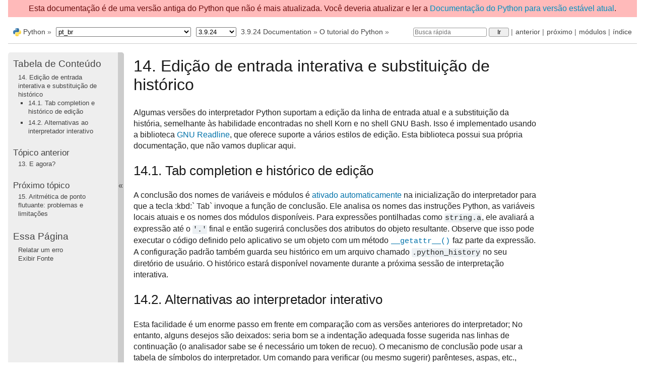

--- FILE ---
content_type: text/html
request_url: https://docs.python.org/pt-br/3.9/tutorial/interactive.html
body_size: 3930
content:

<!DOCTYPE html>

<html xmlns="http://www.w3.org/1999/xhtml" lang="pt_BR">
  <head>
    <meta charset="utf-8" /><meta name="generator" content="Docutils 0.17.1: http://docutils.sourceforge.net/" />

    <title>14. Edição de entrada interativa e substituição de histórico &#8212; documentação Python 3.9.24</title><meta name="viewport" content="width=device-width, initial-scale=1.0">
    
    <link rel="stylesheet" href="../_static/pydoctheme.css" type="text/css" />
    <link rel="stylesheet" href="../_static/pygments.css" type="text/css" />
    
    <script id="documentation_options" data-url_root="../" src="../_static/documentation_options.js"></script>
    <script src="../_static/jquery.js"></script>
    <script src="../_static/underscore.js"></script>
    <script src="../_static/doctools.js"></script>
    <script src="../_static/language_data.js"></script>
    <script src="../_static/translations.js"></script>
    
    <script src="../_static/sidebar.js"></script>
    
    <link rel="search" type="application/opensearchdescription+xml"
          title="Pesquisar dentro de documentação Python 3.9.24"
          href="../_static/opensearch.xml"/>
    <link rel="author" title="Sobre esses documentos" href="../about.html" />
    <link rel="index" title="Índice" href="../genindex.html" />
    <link rel="search" title="Buscar" href="../search.html" />
    <link rel="copyright" title="Copyright" href="../copyright.html" />
    <link rel="next" title="15. Aritmética de ponto flutuante: problemas e limitações" href="floatingpoint.html" />
    <link rel="prev" title="13. E agora?" href="whatnow.html" />
    <link rel="canonical" href="https://docs.python.org/3/tutorial/interactive.html" />
    
      
    

    
    <style>
      @media only screen {
        table.full-width-table {
            width: 100%;
        }
      }
    </style>
<link rel="shortcut icon" type="image/png" href="../_static/py.svg" />
            <script type="text/javascript" src="../_static/copybutton.js"></script>
            <script type="text/javascript" src="../_static/menu.js"></script> 

  </head>
<body>
<div class="mobile-nav">
    <input type="checkbox" id="menuToggler" class="toggler__input" aria-controls="navigation"
           aria-pressed="false" aria-expanded="false" role="button" aria-label="Menu" />
    <label for="menuToggler" class="toggler__label">
        <span></span>
    </label>
    <nav class="nav-content" role="navigation">
         <a href="https://www.python.org/" class="nav-logo">
             <img src="../_static/py.svg" alt="Logo"/>
         </a>
        <div class="version_switcher_placeholder"></div>
        <form role="search" class="search" action="../search.html" method="get">
            <svg xmlns="http://www.w3.org/2000/svg" width="20" height="20" viewBox="0 0 24 24" class="search-icon">
                <path fill-rule="nonzero"
                        d="M15.5 14h-.79l-.28-.27a6.5 6.5 0 001.48-5.34c-.47-2.78-2.79-5-5.59-5.34a6.505 6.505 0 00-7.27 7.27c.34 2.8 2.56 5.12 5.34 5.59a6.5 6.5 0 005.34-1.48l.27.28v.79l4.25 4.25c.41.41 1.08.41 1.49 0 .41-.41.41-1.08 0-1.49L15.5 14zm-6 0C7.01 14 5 11.99 5 9.5S7.01 5 9.5 5 14 7.01 14 9.5 11.99 14 9.5 14z" fill="#444"></path>
            </svg>
            <input type="text" name="q" aria-label="Busca rápida"/>
            <input type="submit" value="Ir"/>
        </form>
    </nav>
    <div class="menu-wrapper">
        <nav class="menu" role="navigation" aria-label="main navigation">
            <div class="language_switcher_placeholder"></div>
  <h3><a href="../contents.html">Tabela de Conteúdo</a></h3>
  <ul>
<li><a class="reference internal" href="#">14. Edição de entrada interativa e substituição de histórico</a><ul>
<li><a class="reference internal" href="#tab-completion-and-history-editing">14.1. Tab completion e histórico de edição</a></li>
<li><a class="reference internal" href="#alternatives-to-the-interactive-interpreter">14.2. Alternativas ao interpretador interativo</a></li>
</ul>
</li>
</ul>

  <h4>Tópico anterior</h4>
  <p class="topless"><a href="whatnow.html"
                        title="capítulo anterior"><span class="section-number">13. </span>E agora?</a></p>
  <h4>Próximo tópico</h4>
  <p class="topless"><a href="floatingpoint.html"
                        title="próximo capítulo"><span class="section-number">15. </span>Aritmética de ponto flutuante: problemas e limitações</a></p>
  <div role="note" aria-label="source link">
    <h3>Essa Página</h3>
    <ul class="this-page-menu">
      <li><a href="../bugs.html">Relatar um erro</a></li>
      <li>
        <a href="https://github.com/python/cpython/blob/3.9/Doc/tutorial/interactive.rst"
            rel="nofollow">Exibir Fonte
        </a>
      </li>
    </ul>
  </div>
        </nav>
    </div>
</div>

<div id="outdated-warning" style="padding: .5em; text-align: center; background-color: #FFBABA; color: #6A0E0E;">
    Esta documentação é de uma versão antiga do Python que não é mais atualizada.
    Você deveria atualizar e ler a
    <a href="/3/tutorial/interactive.html">Documentação do Python para versão estável atual</a>.
</div>
  
    <div class="related" role="navigation" aria-label="related navigation">
      <h3>Navegação</h3>
      <ul>
        <li class="right" style="margin-right: 10px">
          <a href="../genindex.html" title="Índice Geral"
             accesskey="I">índice</a></li>
        <li class="right" >
          <a href="../py-modindex.html" title="Índice de Módulos Python"
             >módulos</a> |</li>
        <li class="right" >
          <a href="floatingpoint.html" title="15. Aritmética de ponto flutuante: problemas e limitações"
             accesskey="N">próximo</a> |</li>
        <li class="right" >
          <a href="whatnow.html" title="13. E agora?"
             accesskey="P">anterior</a> |</li>

          <li><img src="../_static/py.svg" alt="python logo" style="vertical-align: middle; margin-top: -1px"/></li>
          <li><a href="https://www.python.org/">Python</a> &#187;</li>
          <li class="switchers">
            <div class="language_switcher_placeholder"></div>
            <div class="version_switcher_placeholder"></div>
          </li>
          <li>
              
          </li>
    <li id="cpython-language-and-version">
      <a href="../index.html">3.9.24 Documentation</a> &#187;
    </li>

          <li class="nav-item nav-item-1"><a href="index.html" accesskey="U">O tutorial do Python</a> &#187;</li>
                <li class="right">
                    

    <div class="inline-search" role="search">
        <form class="inline-search" action="../search.html" method="get">
          <input placeholder="Busca rápida" aria-label="Busca rápida" type="text" name="q" />
          <input type="submit" value="Ir" />
          <input type="hidden" name="check_keywords" value="yes" />
          <input type="hidden" name="area" value="default" />
        </form>
    </div>
                     |
                </li>
            
      </ul>
    </div>    

    <div class="document">
      <div class="documentwrapper">
        <div class="bodywrapper">
          <div class="body" role="main">
            
  <section id="interactive-input-editing-and-history-substitution">
<span id="tut-interacting"></span><h1><span class="section-number">14. </span>Edição de entrada interativa e substituição de histórico<a class="headerlink" href="#interactive-input-editing-and-history-substitution" title="Link permanente para este título">¶</a></h1>
<p>Algumas versões do interpretador Python suportam a edição da linha de entrada atual e a substituição da história, semelhante às habilidade encontradas no shell Korn e no shell GNU Bash. Isso é implementado usando a biblioteca <a class="reference external" href="https://tiswww.case.edu/php/chet/readline/rltop.html">GNU Readline</a>, que oferece suporte a vários estilos de edição. Esta biblioteca possui sua própria documentação, que não vamos duplicar aqui.</p>
<section id="tab-completion-and-history-editing">
<span id="tut-keybindings"></span><h2><span class="section-number">14.1. </span>Tab completion e histórico de edição<a class="headerlink" href="#tab-completion-and-history-editing" title="Link permanente para este título">¶</a></h2>
<p>A conclusão dos nomes de variáveis e módulos é <a class="reference internal" href="../library/site.html#rlcompleter-config"><span class="std std-ref">ativado automaticamente</span></a> na inicialização do interpretador para que a tecla :kbd:` Tab` invoque a função de conclusão. Ele analisa os nomes das instruções Python, as variáveis locais atuais e os nomes dos módulos disponíveis. Para expressões pontilhadas como <code class="docutils literal notranslate"><span class="pre">string.a</span></code>, ele avaliará a expressão até o <code class="docutils literal notranslate"><span class="pre">'.'</span></code> final e então sugerirá conclusões dos atributos do objeto resultante. Observe que isso pode executar o código definido pelo aplicativo se um objeto com um método <a class="reference internal" href="../reference/datamodel.html#object.__getattr__" title="object.__getattr__"><code class="xref py py-meth docutils literal notranslate"><span class="pre">__getattr__()</span></code></a> faz parte da expressão. A configuração padrão também guarda seu histórico em um arquivo chamado <code class="file docutils literal notranslate"><span class="pre">.python_history</span></code> no seu diretório de usuário. O histórico estará disponível novamente durante a próxima sessão de interpretação interativa.</p>
</section>
<section id="alternatives-to-the-interactive-interpreter">
<span id="tut-commentary"></span><h2><span class="section-number">14.2. </span>Alternativas ao interpretador interativo<a class="headerlink" href="#alternatives-to-the-interactive-interpreter" title="Link permanente para este título">¶</a></h2>
<p>Esta facilidade é um enorme passo em frente em comparação com as versões anteriores do interpretador; No entanto, alguns desejos são deixados: seria bom se a indentação adequada fosse sugerida nas linhas de continuação (o analisador sabe se é necessário um token de recuo). O mecanismo de conclusão pode usar a tabela de símbolos do interpretador. Um comando para verificar (ou mesmo sugerir) parênteses, aspas, etc., também seria útil.</p>
<p>Um interpretador interativo aprimorado e alternativo que existe há algum tempo é o <a class="reference external" href="https://ipython.org/">IPython</a>, que apresenta a conclusão da guia, a exploração de objetos e o gerenciamento de histórico avançado. Também pode ser completamente personalizado e incorporado em outras aplicações. Outro ambiente interativo aprimorado similar é <a class="reference external" href="https://www.bpython-interpreter.org/">bpython</a>.</p>
</section>
</section>


          </div>
        </div>
      </div>
      <div class="sphinxsidebar" role="navigation" aria-label="main navigation">
        <div class="sphinxsidebarwrapper">
  <h3><a href="../contents.html">Tabela de Conteúdo</a></h3>
  <ul>
<li><a class="reference internal" href="#">14. Edição de entrada interativa e substituição de histórico</a><ul>
<li><a class="reference internal" href="#tab-completion-and-history-editing">14.1. Tab completion e histórico de edição</a></li>
<li><a class="reference internal" href="#alternatives-to-the-interactive-interpreter">14.2. Alternativas ao interpretador interativo</a></li>
</ul>
</li>
</ul>

  <h4>Tópico anterior</h4>
  <p class="topless"><a href="whatnow.html"
                        title="capítulo anterior"><span class="section-number">13. </span>E agora?</a></p>
  <h4>Próximo tópico</h4>
  <p class="topless"><a href="floatingpoint.html"
                        title="próximo capítulo"><span class="section-number">15. </span>Aritmética de ponto flutuante: problemas e limitações</a></p>
  <div role="note" aria-label="source link">
    <h3>Essa Página</h3>
    <ul class="this-page-menu">
      <li><a href="../bugs.html">Relatar um erro</a></li>
      <li>
        <a href="https://github.com/python/cpython/blob/3.9/Doc/tutorial/interactive.rst"
            rel="nofollow">Exibir Fonte
        </a>
      </li>
    </ul>
  </div>
        </div>
      </div>
      <div class="clearer"></div>
    </div>  
    <div class="related" role="navigation" aria-label="related navigation">
      <h3>Navegação</h3>
      <ul>
        <li class="right" style="margin-right: 10px">
          <a href="../genindex.html" title="Índice Geral"
             >índice</a></li>
        <li class="right" >
          <a href="../py-modindex.html" title="Índice de Módulos Python"
             >módulos</a> |</li>
        <li class="right" >
          <a href="floatingpoint.html" title="15. Aritmética de ponto flutuante: problemas e limitações"
             >próximo</a> |</li>
        <li class="right" >
          <a href="whatnow.html" title="13. E agora?"
             >anterior</a> |</li>

          <li><img src="../_static/py.svg" alt="python logo" style="vertical-align: middle; margin-top: -1px"/></li>
          <li><a href="https://www.python.org/">Python</a> &#187;</li>
          <li class="switchers">
            <div class="language_switcher_placeholder"></div>
            <div class="version_switcher_placeholder"></div>
          </li>
          <li>
              
          </li>
    <li id="cpython-language-and-version">
      <a href="../index.html">3.9.24 Documentation</a> &#187;
    </li>

          <li class="nav-item nav-item-1"><a href="index.html" >O tutorial do Python</a> &#187;</li>
                <li class="right">
                    

    <div class="inline-search" role="search">
        <form class="inline-search" action="../search.html" method="get">
          <input placeholder="Busca rápida" aria-label="Busca rápida" type="text" name="q" />
          <input type="submit" value="Ir" />
          <input type="hidden" name="check_keywords" value="yes" />
          <input type="hidden" name="area" value="default" />
        </form>
    </div>
                     |
                </li>
            
      </ul>
    </div>  
    <div class="footer">
    &copy; <a href="../copyright.html">Copyright</a> 2001-2025, Python Software Foundation.
    <br />
    This page is licensed under the Python Software Foundation License Version 2.
    <br />
    Examples, recipes, and other code in the documentation are additionally licensed under the Zero Clause BSD License.
    <br />
    See <a href="/license.html">History and License</a> for more information.<br />
    <br />

    The Python Software Foundation is a non-profit corporation.
<a href="https://www.python.org/psf/donations/">Please donate.</a>
<br />
    <br />

    Última atualização em nov. 01, 2025.
    <a href="/bugs.html">Found a bug</a>?
    <br />

    Created using <a href="https://www.sphinx-doc.org/">Sphinx</a> 2.4.4.
    </div>

    <script type="text/javascript" src="../_static/switchers.js"></script>
  </body>
</html>

--- FILE ---
content_type: application/javascript
request_url: https://docs.python.org/pt-br/3.9/_static/language_data.js
body_size: 7394
content:
/*
 * language_data.js
 * ~~~~~~~~~~~~~~~~
 *
 * This script contains the language-specific data used by searchtools.js,
 * namely the list of stopwords, stemmer, scorer and splitter.
 *
 * :copyright: Copyright 2007-2020 by the Sphinx team, see AUTHORS.
 * :license: BSD, see LICENSE for details.
 *
 */

var stopwords = ["a","ao","aos","aquela","aquelas","aquele","aqueles","aquilo","as","at\u00e9","com","como","da","das","de","dela","delas","dele","deles","depois","do","dos","e","ela","elas","ele","eles","em","entre","era","eram","essa","essas","esse","esses","esta","estamos","estas","estava","estavam","este","esteja","estejam","estejamos","estes","esteve","estive","estivemos","estiver","estivera","estiveram","estiverem","estivermos","estivesse","estivessem","estiv\u00e9ramos","estiv\u00e9ssemos","estou","est\u00e1","est\u00e1vamos","est\u00e3o","eu","foi","fomos","for","fora","foram","forem","formos","fosse","fossem","fui","f\u00f4ramos","f\u00f4ssemos","haja","hajam","hajamos","havemos","hei","houve","houvemos","houver","houvera","houveram","houverei","houverem","houveremos","houveria","houveriam","houvermos","houver\u00e1","houver\u00e3o","houver\u00edamos","houvesse","houvessem","houv\u00e9ramos","houv\u00e9ssemos","h\u00e1","h\u00e3o","isso","isto","j\u00e1","lhe","lhes","mais","mas","me","mesmo","meu","meus","minha","minhas","muito","na","nas","nem","no","nos","nossa","nossas","nosso","nossos","num","numa","n\u00e3o","n\u00f3s","o","os","ou","para","pela","pelas","pelo","pelos","por","qual","quando","que","quem","se","seja","sejam","sejamos","sem","serei","seremos","seria","seriam","ser\u00e1","ser\u00e3o","ser\u00edamos","seu","seus","somos","sou","sua","suas","s\u00e3o","s\u00f3","tamb\u00e9m","te","tem","temos","tenha","tenham","tenhamos","tenho","terei","teremos","teria","teriam","ter\u00e1","ter\u00e3o","ter\u00edamos","teu","teus","teve","tinha","tinham","tive","tivemos","tiver","tivera","tiveram","tiverem","tivermos","tivesse","tivessem","tiv\u00e9ramos","tiv\u00e9ssemos","tu","tua","tuas","t\u00e9m","t\u00ednhamos","um","uma","voc\u00ea","voc\u00eas","vos","\u00e0","\u00e0s","\u00e9ramos"];


/* Non-minified version JS is _stemmer.js if file is provided */ 

var JSX={};(function(j){function l(b,e){var a=function(){};a.prototype=e.prototype;var c=new a;for(var d in b){b[d].prototype=c}}function I(c,b){for(var a in b.prototype)if(b.prototype.hasOwnProperty(a))c.prototype[a]=b.prototype[a]}function h(a,b,d){function c(a,b,c){delete a[b];a[b]=c;return c}Object.defineProperty(a,b,{get:function(){return c(a,b,d())},set:function(d){c(a,b,d)},enumerable:true,configurable:true})}function J(a,b,c){return a[b]=a[b]/c|0}var p=parseInt;var z=parseFloat;function K(a){return a!==a}var x=isFinite;var w=encodeURIComponent;var u=decodeURIComponent;var t=encodeURI;var s=decodeURI;var A=Object.prototype.toString;var q=Object.prototype.hasOwnProperty;function k(){}j.require=function(b){var a=o[b];return a!==undefined?a:null};j.profilerIsRunning=function(){return k.getResults!=null};j.getProfileResults=function(){return(k.getResults||function(){return{}})()};j.postProfileResults=function(a,b){if(k.postResults==null)throw new Error('profiler has not been turned on');return k.postResults(a,b)};j.resetProfileResults=function(){if(k.resetResults==null)throw new Error('profiler has not been turned on');return k.resetResults()};j.DEBUG=false;function r(){};l([r],Error);function a(a,b,c){this.F=a.length;this.K=a;this.L=b;this.I=c;this.H=null;this.P=null};l([a],Object);function n(){};l([n],Object);function i(){var a;var b;var c;this.G={};a=this.E='';b=this._=0;c=this.A=a.length;this.D=0;this.B=b;this.C=c};l([i],n);function v(a,b){a.E=b.E;a._=b._;a.A=b.A;a.D=b.D;a.B=b.B;a.C=b.C};function f(b,d,c,e){var a;if(b._>=b.A){return false}a=b.E.charCodeAt(b._);if(a>e||a<c){return false}a-=c;if((d[a>>>3]&1<<(a&7))===0){return false}b._++;return true};function g(a,d,c,e){var b;if(a._>=a.A){return false}b=a.E.charCodeAt(a._);if(b>e||b<c){a._++;return true}b-=c;if((d[b>>>3]&1<<(b&7))===0){a._++;return true}return false};function d(a,b,d){var c;if(a._-a.D<b){return false}if(a.E.slice((c=a._)-b,c)!==d){return false}a._-=b;return true};function m(f,m,p){var b;var d;var e;var n;var g;var k;var l;var i;var h;var c;var a;var j;var o;b=0;d=p;e=f._;n=f.A;g=0;k=0;l=false;while(true){i=b+(d-b>>>1);h=0;c=g<k?g:k;a=m[i];for(j=c;j<a.F;j++){if(e+c===n){h=-1;break}h=f.E.charCodeAt(e+c)-a.K.charCodeAt(j);if(h!==0){break}c++}if(h<0){d=i;k=c}else{b=i;g=c}if(d-b<=1){if(b>0){break}if(d===b){break}if(l){break}l=true}}while(true){a=m[b];if(g>=a.F){f._=e+a.F|0;if(a.H==null){return a.I}o=a.H(a.P);f._=e+a.F|0;if(o){return a.I}}b=a.L;if(b<0){return 0}}return-1};function e(d,m,p){var b;var g;var e;var n;var f;var k;var l;var i;var h;var c;var a;var j;var o;b=0;g=p;e=d._;n=d.D;f=0;k=0;l=false;while(true){i=b+(g-b>>1);h=0;c=f<k?f:k;a=m[i];for(j=a.F-1-c;j>=0;j--){if(e-c===n){h=-1;break}h=d.E.charCodeAt(e-1-c)-a.K.charCodeAt(j);if(h!==0){break}c++}if(h<0){g=i;k=c}else{b=i;f=c}if(g-b<=1){if(b>0){break}if(g===b){break}if(l){break}l=true}}while(true){a=m[b];if(f>=a.F){d._=e-a.F|0;if(a.H==null){return a.I}o=a.H(d);d._=e-a.F|0;if(o){return a.I}}b=a.L;if(b<0){return 0}}return-1};function B(a,b,d,e){var c;c=e.length-(d-b);a.E=a.E.slice(0,b)+e+a.E.slice(d);a.A+=c|0;if(a._>=d){a._+=c|0}else if(a._>b){a._=b}return c|0};function c(a,f){var b;var c;var d;var e;b=false;if((c=a.B)<0||c>(d=a.C)||d>(e=a.A)||e>a.E.length?false:true){B(a,a.B,a.C,f);b=true}return b};i.prototype.J=function(){return false};i.prototype.a=function(b){var a;var c;var d;var e;a=this.G['.'+b];if(a==null){c=this.E=b;d=this._=0;e=this.A=c.length;this.D=0;this.B=d;this.C=e;this.J();a=this.E;this.G['.'+b]=a}return a};i.prototype.stemWord=i.prototype.a;i.prototype.b=function(e){var d;var b;var c;var a;var f;var g;var h;d=[];for(b=0;b<e.length;b++){c=e[b];a=this.G['.'+c];if(a==null){f=this.E=c;g=this._=0;h=this.A=f.length;this.D=0;this.B=g;this.C=h;this.J();a=this.E;this.G['.'+c]=a}d.push(a)}return d};i.prototype.stemWords=i.prototype.b;function b(){i.call(this);this.I_p2=0;this.I_p1=0;this.I_pV=0};l([b],i);b.prototype.M=function(a){this.I_p2=a.I_p2;this.I_p1=a.I_p1;this.I_pV=a.I_pV;v(this,a)};b.prototype.copy_from=b.prototype.M;b.prototype.V=function(){var a;var e;var d;b:while(true){e=this._;d=true;a:while(d===true){d=false;this.B=this._;a=m(this,b.a_0,3);if(a===0){break a}this.C=this._;switch(a){case 0:break a;case 1:if(!c(this,'a~')){return false}break;case 2:if(!c(this,'o~')){return false}break;case 3:if(this._>=this.A){break a}this._++;break}continue b}this._=e;break b}return true};b.prototype.r_prelude=b.prototype.V;function E(a){var d;var f;var e;b:while(true){f=a._;e=true;a:while(e===true){e=false;a.B=a._;d=m(a,b.a_0,3);if(d===0){break a}a.C=a._;switch(d){case 0:break a;case 1:if(!c(a,'a~')){return false}break;case 2:if(!c(a,'o~')){return false}break;case 3:if(a._>=a.A){break a}a._++;break}continue b}a._=f;break b}return true};b.prototype.T=function(){var u;var w;var x;var y;var t;var l;var d;var e;var h;var i;var c;var j;var k;var a;var m;var n;var o;var p;var q;var r;var s;var v;this.I_pV=s=this.A;this.I_p1=s;this.I_p2=s;u=this._;l=true;a:while(l===true){l=false;d=true;g:while(d===true){d=false;w=this._;e=true;b:while(e===true){e=false;if(!f(this,b.g_v,97,250)){break b}h=true;f:while(h===true){h=false;x=this._;i=true;c:while(i===true){i=false;if(!g(this,b.g_v,97,250)){break c}d:while(true){c=true;e:while(c===true){c=false;if(!f(this,b.g_v,97,250)){break e}break d}if(this._>=this.A){break c}this._++}break f}this._=x;if(!f(this,b.g_v,97,250)){break b}c:while(true){j=true;d:while(j===true){j=false;if(!g(this,b.g_v,97,250)){break d}break c}if(this._>=this.A){break b}this._++}}break g}this._=w;if(!g(this,b.g_v,97,250)){break a}k=true;c:while(k===true){k=false;y=this._;a=true;b:while(a===true){a=false;if(!g(this,b.g_v,97,250)){break b}e:while(true){m=true;d:while(m===true){m=false;if(!f(this,b.g_v,97,250)){break d}break e}if(this._>=this.A){break b}this._++}break c}this._=y;if(!f(this,b.g_v,97,250)){break a}if(this._>=this.A){break a}this._++}}this.I_pV=this._}v=this._=u;t=v;n=true;a:while(n===true){n=false;b:while(true){o=true;c:while(o===true){o=false;if(!f(this,b.g_v,97,250)){break c}break b}if(this._>=this.A){break a}this._++}b:while(true){p=true;c:while(p===true){p=false;if(!g(this,b.g_v,97,250)){break c}break b}if(this._>=this.A){break a}this._++}this.I_p1=this._;b:while(true){q=true;c:while(q===true){q=false;if(!f(this,b.g_v,97,250)){break c}break b}if(this._>=this.A){break a}this._++}c:while(true){r=true;b:while(r===true){r=false;if(!g(this,b.g_v,97,250)){break b}break c}if(this._>=this.A){break a}this._++}this.I_p2=this._}this._=t;return true};b.prototype.r_mark_regions=b.prototype.T;function F(a){var x;var y;var z;var u;var v;var l;var d;var e;var h;var i;var j;var k;var c;var m;var n;var o;var p;var q;var r;var s;var t;var w;a.I_pV=t=a.A;a.I_p1=t;a.I_p2=t;x=a._;l=true;a:while(l===true){l=false;d=true;g:while(d===true){d=false;y=a._;e=true;b:while(e===true){e=false;if(!f(a,b.g_v,97,250)){break b}h=true;f:while(h===true){h=false;z=a._;i=true;c:while(i===true){i=false;if(!g(a,b.g_v,97,250)){break c}d:while(true){j=true;e:while(j===true){j=false;if(!f(a,b.g_v,97,250)){break e}break d}if(a._>=a.A){break c}a._++}break f}a._=z;if(!f(a,b.g_v,97,250)){break b}c:while(true){k=true;d:while(k===true){k=false;if(!g(a,b.g_v,97,250)){break d}break c}if(a._>=a.A){break b}a._++}}break g}a._=y;if(!g(a,b.g_v,97,250)){break a}c=true;c:while(c===true){c=false;u=a._;m=true;b:while(m===true){m=false;if(!g(a,b.g_v,97,250)){break b}e:while(true){n=true;d:while(n===true){n=false;if(!f(a,b.g_v,97,250)){break d}break e}if(a._>=a.A){break b}a._++}break c}a._=u;if(!f(a,b.g_v,97,250)){break a}if(a._>=a.A){break a}a._++}}a.I_pV=a._}w=a._=x;v=w;o=true;a:while(o===true){o=false;b:while(true){p=true;c:while(p===true){p=false;if(!f(a,b.g_v,97,250)){break c}break b}if(a._>=a.A){break a}a._++}b:while(true){q=true;c:while(q===true){q=false;if(!g(a,b.g_v,97,250)){break c}break b}if(a._>=a.A){break a}a._++}a.I_p1=a._;b:while(true){r=true;c:while(r===true){r=false;if(!f(a,b.g_v,97,250)){break c}break b}if(a._>=a.A){break a}a._++}c:while(true){s=true;b:while(s===true){s=false;if(!g(a,b.g_v,97,250)){break b}break c}if(a._>=a.A){break a}a._++}a.I_p2=a._}a._=v;return true};b.prototype.U=function(){var a;var e;var d;b:while(true){e=this._;d=true;a:while(d===true){d=false;this.B=this._;a=m(this,b.a_1,3);if(a===0){break a}this.C=this._;switch(a){case 0:break a;case 1:if(!c(this,'ã')){return false}break;case 2:if(!c(this,'õ')){return false}break;case 3:if(this._>=this.A){break a}this._++;break}continue b}this._=e;break b}return true};b.prototype.r_postlude=b.prototype.U;function G(a){var d;var f;var e;b:while(true){f=a._;e=true;a:while(e===true){e=false;a.B=a._;d=m(a,b.a_1,3);if(d===0){break a}a.C=a._;switch(d){case 0:break a;case 1:if(!c(a,'ã')){return false}break;case 2:if(!c(a,'õ')){return false}break;case 3:if(a._>=a.A){break a}a._++;break}continue b}a._=f;break b}return true};b.prototype.S=function(){return!(this.I_pV<=this._)?false:true};b.prototype.r_RV=b.prototype.S;b.prototype.Q=function(){return!(this.I_p1<=this._)?false:true};b.prototype.r_R1=b.prototype.Q;b.prototype.R=function(){return!(this.I_p2<=this._)?false:true};b.prototype.r_R2=b.prototype.R;b.prototype.Y=function(){var a;var f;var g;var h;var j;var i;var k;var l;var m;var o;var p;var n;this.C=this._;a=e(this,b.a_5,45);if(a===0){return false}this.B=this._;switch(a){case 0:return false;case 1:if(!(!(this.I_p2<=this._)?false:true)){return false}if(!c(this,'')){return false}break;case 2:if(!(!(this.I_p2<=this._)?false:true)){return false}if(!c(this,'log')){return false}break;case 3:if(!(!(this.I_p2<=this._)?false:true)){return false}if(!c(this,'u')){return false}break;case 4:if(!(!(this.I_p2<=this._)?false:true)){return false}if(!c(this,'ente')){return false}break;case 5:if(!(!(this.I_p1<=this._)?false:true)){return false}if(!c(this,'')){return false}f=this.A-this._;i=true;a:while(i===true){i=false;this.C=this._;a=e(this,b.a_2,4);if(a===0){this._=this.A-f;break a}this.B=o=this._;if(!(!(this.I_p2<=o)?false:true)){this._=this.A-f;break a}if(!c(this,'')){return false}switch(a){case 0:this._=this.A-f;break a;case 1:this.C=this._;if(!d(this,2,'at')){this._=this.A-f;break a}this.B=p=this._;if(!(!(this.I_p2<=p)?false:true)){this._=this.A-f;break a}if(!c(this,'')){return false}break}}break;case 6:if(!(!(this.I_p2<=this._)?false:true)){return false}if(!c(this,'')){return false}g=this.A-this._;k=true;a:while(k===true){k=false;this.C=this._;a=e(this,b.a_3,3);if(a===0){this._=this.A-g;break a}this.B=this._;switch(a){case 0:this._=this.A-g;break a;case 1:if(!(!(this.I_p2<=this._)?false:true)){this._=this.A-g;break a}if(!c(this,'')){return false}break}}break;case 7:if(!(!(this.I_p2<=this._)?false:true)){return false}if(!c(this,'')){return false}h=this.A-this._;l=true;a:while(l===true){l=false;this.C=this._;a=e(this,b.a_4,3);if(a===0){this._=this.A-h;break a}this.B=this._;switch(a){case 0:this._=this.A-h;break a;case 1:if(!(!(this.I_p2<=this._)?false:true)){this._=this.A-h;break a}if(!c(this,'')){return false}break}}break;case 8:if(!(!(this.I_p2<=this._)?false:true)){return false}if(!c(this,'')){return false}j=this.A-this._;m=true;a:while(m===true){m=false;this.C=this._;if(!d(this,2,'at')){this._=this.A-j;break a}this.B=n=this._;if(!(!(this.I_p2<=n)?false:true)){this._=this.A-j;break a}if(!c(this,'')){return false}}break;case 9:if(!(!(this.I_pV<=this._)?false:true)){return false}if(!d(this,1,'e')){return false}if(!c(this,'ir')){return false}break}return true};b.prototype.r_standard_suffix=b.prototype.Y;function H(a){var f;var g;var h;var i;var k;var j;var l;var m;var n;var p;var q;var o;a.C=a._;f=e(a,b.a_5,45);if(f===0){return false}a.B=a._;switch(f){case 0:return false;case 1:if(!(!(a.I_p2<=a._)?false:true)){return false}if(!c(a,'')){return false}break;case 2:if(!(!(a.I_p2<=a._)?false:true)){return false}if(!c(a,'log')){return false}break;case 3:if(!(!(a.I_p2<=a._)?false:true)){return false}if(!c(a,'u')){return false}break;case 4:if(!(!(a.I_p2<=a._)?false:true)){return false}if(!c(a,'ente')){return false}break;case 5:if(!(!(a.I_p1<=a._)?false:true)){return false}if(!c(a,'')){return false}g=a.A-a._;j=true;a:while(j===true){j=false;a.C=a._;f=e(a,b.a_2,4);if(f===0){a._=a.A-g;break a}a.B=p=a._;if(!(!(a.I_p2<=p)?false:true)){a._=a.A-g;break a}if(!c(a,'')){return false}switch(f){case 0:a._=a.A-g;break a;case 1:a.C=a._;if(!d(a,2,'at')){a._=a.A-g;break a}a.B=q=a._;if(!(!(a.I_p2<=q)?false:true)){a._=a.A-g;break a}if(!c(a,'')){return false}break}}break;case 6:if(!(!(a.I_p2<=a._)?false:true)){return false}if(!c(a,'')){return false}h=a.A-a._;l=true;a:while(l===true){l=false;a.C=a._;f=e(a,b.a_3,3);if(f===0){a._=a.A-h;break a}a.B=a._;switch(f){case 0:a._=a.A-h;break a;case 1:if(!(!(a.I_p2<=a._)?false:true)){a._=a.A-h;break a}if(!c(a,'')){return false}break}}break;case 7:if(!(!(a.I_p2<=a._)?false:true)){return false}if(!c(a,'')){return false}i=a.A-a._;m=true;a:while(m===true){m=false;a.C=a._;f=e(a,b.a_4,3);if(f===0){a._=a.A-i;break a}a.B=a._;switch(f){case 0:a._=a.A-i;break a;case 1:if(!(!(a.I_p2<=a._)?false:true)){a._=a.A-i;break a}if(!c(a,'')){return false}break}}break;case 8:if(!(!(a.I_p2<=a._)?false:true)){return false}if(!c(a,'')){return false}k=a.A-a._;n=true;a:while(n===true){n=false;a.C=a._;if(!d(a,2,'at')){a._=a.A-k;break a}a.B=o=a._;if(!(!(a.I_p2<=o)?false:true)){a._=a.A-k;break a}if(!c(a,'')){return false}}break;case 9:if(!(!(a.I_pV<=a._)?false:true)){return false}if(!d(a,1,'e')){return false}if(!c(a,'ir')){return false}break}return true};b.prototype.Z=function(){var d;var f;var a;var g;var h;var i;f=this.A-(g=this._);if(g<this.I_pV){return false}h=this._=this.I_pV;a=this.D;this.D=h;i=this._=this.A-f;this.C=i;d=e(this,b.a_6,120);if(d===0){this.D=a;return false}this.B=this._;switch(d){case 0:this.D=a;return false;case 1:if(!c(this,'')){return false}break}this.D=a;return true};b.prototype.r_verb_suffix=b.prototype.Z;function D(a){var f;var g;var d;var h;var i;var j;g=a.A-(h=a._);if(h<a.I_pV){return false}i=a._=a.I_pV;d=a.D;a.D=i;j=a._=a.A-g;a.C=j;f=e(a,b.a_6,120);if(f===0){a.D=d;return false}a.B=a._;switch(f){case 0:a.D=d;return false;case 1:if(!c(a,'')){return false}break}a.D=d;return true};b.prototype.X=function(){var a;this.C=this._;a=e(this,b.a_7,7);if(a===0){return false}this.B=this._;switch(a){case 0:return false;case 1:if(!(!(this.I_pV<=this._)?false:true)){return false}if(!c(this,'')){return false}break}return true};b.prototype.r_residual_suffix=b.prototype.X;function C(a){var d;a.C=a._;d=e(a,b.a_7,7);if(d===0){return false}a.B=a._;switch(d){case 0:return false;case 1:if(!(!(a.I_pV<=a._)?false:true)){return false}if(!c(a,'')){return false}break}return true};b.prototype.W=function(){var a;var h;var i;var j;var f;var g;var k;var l;this.C=this._;a=e(this,b.a_8,4);if(a===0){return false}this.B=this._;switch(a){case 0:return false;case 1:if(!(!(this.I_pV<=this._)?false:true)){return false}if(!c(this,'')){return false}this.C=this._;f=true;b:while(f===true){f=false;h=this.A-this._;g=true;a:while(g===true){g=false;if(!d(this,1,'u')){break a}this.B=k=this._;i=this.A-k;if(!d(this,1,'g')){break a}this._=this.A-i;break b}this._=this.A-h;if(!d(this,1,'i')){return false}this.B=l=this._;j=this.A-l;if(!d(this,1,'c')){return false}this._=this.A-j}if(!(!(this.I_pV<=this._)?false:true)){return false}if(!c(this,'')){return false}break;case 2:if(!c(this,'c')){return false}break}return true};b.prototype.r_residual_form=b.prototype.W;function y(a){var f;var i;var j;var k;var g;var h;var l;var m;a.C=a._;f=e(a,b.a_8,4);if(f===0){return false}a.B=a._;switch(f){case 0:return false;case 1:if(!(!(a.I_pV<=a._)?false:true)){return false}if(!c(a,'')){return false}a.C=a._;g=true;b:while(g===true){g=false;i=a.A-a._;h=true;a:while(h===true){h=false;if(!d(a,1,'u')){break a}a.B=l=a._;j=a.A-l;if(!d(a,1,'g')){break a}a._=a.A-j;break b}a._=a.A-i;if(!d(a,1,'i')){return false}a.B=m=a._;k=a.A-m;if(!d(a,1,'c')){return false}a._=a.A-k}if(!(!(a.I_pV<=a._)?false:true)){return false}if(!c(a,'')){return false}break;case 2:if(!c(a,'c')){return false}break}return true};b.prototype.J=function(){var q;var n;var o;var p;var r;var s;var t;var u;var v;var b;var e;var f;var g;var a;var h;var i;var j;var k;var l;var w;var x;var z;var A;var B;var I;var J;var K;var m;q=this._;b=true;a:while(b===true){b=false;if(!E(this)){break a}}w=this._=q;n=w;e=true;a:while(e===true){e=false;if(!F(this)){break a}}I=this._=n;this.D=I;K=this._=J=this.A;o=J-K;f=true;b:while(f===true){f=false;g=true;c:while(g===true){g=false;p=this.A-this._;a=true;d:while(a===true){a=false;r=this.A-this._;h=true;a:while(h===true){h=false;s=this.A-this._;i=true;e:while(i===true){i=false;if(!H(this)){break e}break a}this._=this.A-s;if(!D(this)){break d}}B=this._=(A=this.A)-r;t=A-B;j=true;a:while(j===true){j=false;this.C=this._;if(!d(this,1,'i')){break a}this.B=x=this._;u=this.A-x;if(!d(this,1,'c')){break a}z=this._=this.A-u;if(!(!(this.I_pV<=z)?false:true)){break a}if(!c(this,'')){return false}}this._=this.A-t;break c}this._=this.A-p;if(!C(this)){break b}}}this._=this.A-o;k=true;a:while(k===true){k=false;if(!y(this)){break a}}m=this._=this.D;v=m;l=true;a:while(l===true){l=false;if(!G(this)){break a}}this._=v;return true};b.prototype.stem=b.prototype.J;b.prototype.N=function(a){return a instanceof b};b.prototype.equals=b.prototype.N;b.prototype.O=function(){var c;var a;var b;var d;c='PortugueseStemmer';a=0;for(b=0;b<c.length;b++){d=c.charCodeAt(b);a=(a<<5)-a+d;a=a&a}return a|0};b.prototype.hashCode=b.prototype.O;b.serialVersionUID=1;h(b,'methodObject',function(){return new b});h(b,'a_0',function(){return[new a('',-1,3),new a('ã',0,1),new a('õ',0,2)]});h(b,'a_1',function(){return[new a('',-1,3),new a('a~',0,1),new a('o~',0,2)]});h(b,'a_2',function(){return[new a('ic',-1,-1),new a('ad',-1,-1),new a('os',-1,-1),new a('iv',-1,1)]});h(b,'a_3',function(){return[new a('ante',-1,1),new a('avel',-1,1),new a('ível',-1,1)]});h(b,'a_4',function(){return[new a('ic',-1,1),new a('abil',-1,1),new a('iv',-1,1)]});h(b,'a_5',function(){return[new a('ica',-1,1),new a('ância',-1,1),new a('ência',-1,4),new a('ira',-1,9),new a('adora',-1,1),new a('osa',-1,1),new a('ista',-1,1),new a('iva',-1,8),new a('eza',-1,1),new a('logía',-1,2),new a('idade',-1,7),new a('ante',-1,1),new a('mente',-1,6),new a('amente',12,5),new a('ável',-1,1),new a('ível',-1,1),new a('ución',-1,3),new a('ico',-1,1),new a('ismo',-1,1),new a('oso',-1,1),new a('amento',-1,1),new a('imento',-1,1),new a('ivo',-1,8),new a('aça~o',-1,1),new a('ador',-1,1),new a('icas',-1,1),new a('ências',-1,4),new a('iras',-1,9),new a('adoras',-1,1),new a('osas',-1,1),new a('istas',-1,1),new a('ivas',-1,8),new a('ezas',-1,1),new a('logías',-1,2),new a('idades',-1,7),new a('uciones',-1,3),new a('adores',-1,1),new a('antes',-1,1),new a('aço~es',-1,1),new a('icos',-1,1),new a('ismos',-1,1),new a('osos',-1,1),new a('amentos',-1,1),new a('imentos',-1,1),new a('ivos',-1,8)]});h(b,'a_6',function(){return[new a('ada',-1,1),new a('ida',-1,1),new a('ia',-1,1),new a('aria',2,1),new a('eria',2,1),new a('iria',2,1),new a('ara',-1,1),new a('era',-1,1),new a('ira',-1,1),new a('ava',-1,1),new a('asse',-1,1),new a('esse',-1,1),new a('isse',-1,1),new a('aste',-1,1),new a('este',-1,1),new a('iste',-1,1),new a('ei',-1,1),new a('arei',16,1),new a('erei',16,1),new a('irei',16,1),new a('am',-1,1),new a('iam',20,1),new a('ariam',21,1),new a('eriam',21,1),new a('iriam',21,1),new a('aram',20,1),new a('eram',20,1),new a('iram',20,1),new a('avam',20,1),new a('em',-1,1),new a('arem',29,1),new a('erem',29,1),new a('irem',29,1),new a('assem',29,1),new a('essem',29,1),new a('issem',29,1),new a('ado',-1,1),new a('ido',-1,1),new a('ando',-1,1),new a('endo',-1,1),new a('indo',-1,1),new a('ara~o',-1,1),new a('era~o',-1,1),new a('ira~o',-1,1),new a('ar',-1,1),new a('er',-1,1),new a('ir',-1,1),new a('as',-1,1),new a('adas',47,1),new a('idas',47,1),new a('ias',47,1),new a('arias',50,1),new a('erias',50,1),new a('irias',50,1),new a('aras',47,1),new a('eras',47,1),new a('iras',47,1),new a('avas',47,1),new a('es',-1,1),new a('ardes',58,1),new a('erdes',58,1),new a('irdes',58,1),new a('ares',58,1),new a('eres',58,1),new a('ires',58,1),new a('asses',58,1),new a('esses',58,1),new a('isses',58,1),new a('astes',58,1),new a('estes',58,1),new a('istes',58,1),new a('is',-1,1),new a('ais',71,1),new a('eis',71,1),new a('areis',73,1),new a('ereis',73,1),new a('ireis',73,1),new a('áreis',73,1),new a('éreis',73,1),new a('íreis',73,1),new a('ásseis',73,1),new a('ésseis',73,1),new a('ísseis',73,1),new a('áveis',73,1),new a('íeis',73,1),new a('aríeis',84,1),new a('eríeis',84,1),new a('iríeis',84,1),new a('ados',-1,1),new a('idos',-1,1),new a('amos',-1,1),new a('áramos',90,1),new a('éramos',90,1),new a('íramos',90,1),new a('ávamos',90,1),new a('íamos',90,1),new a('aríamos',95,1),new a('eríamos',95,1),new a('iríamos',95,1),new a('emos',-1,1),new a('aremos',99,1),new a('eremos',99,1),new a('iremos',99,1),new a('ássemos',99,1),new a('êssemos',99,1),new a('íssemos',99,1),new a('imos',-1,1),new a('armos',-1,1),new a('ermos',-1,1),new a('irmos',-1,1),new a('ámos',-1,1),new a('arás',-1,1),new a('erás',-1,1),new a('irás',-1,1),new a('eu',-1,1),new a('iu',-1,1),new a('ou',-1,1),new a('ará',-1,1),new a('erá',-1,1),new a('irá',-1,1)]});h(b,'a_7',function(){return[new a('a',-1,1),new a('i',-1,1),new a('o',-1,1),new a('os',-1,1),new a('á',-1,1),new a('í',-1,1),new a('ó',-1,1)]});h(b,'a_8',function(){return[new a('e',-1,1),new a('ç',-1,2),new a('é',-1,1),new a('ê',-1,1)]});h(b,'g_v',function(){return[17,65,16,0,0,0,0,0,0,0,0,0,0,0,0,0,3,19,12,2]});var o={'src/stemmer.jsx':{Stemmer:n},'src/portuguese-stemmer.jsx':{PortugueseStemmer:b}}}(JSX))
var Stemmer = JSX.require("src/portuguese-stemmer.jsx").PortugueseStemmer;





var splitChars = (function() {
    var result = {};
    var singles = [96, 180, 187, 191, 215, 247, 749, 885, 903, 907, 909, 930, 1014, 1648,
         1748, 1809, 2416, 2473, 2481, 2526, 2601, 2609, 2612, 2615, 2653, 2702,
         2706, 2729, 2737, 2740, 2857, 2865, 2868, 2910, 2928, 2948, 2961, 2971,
         2973, 3085, 3089, 3113, 3124, 3213, 3217, 3241, 3252, 3295, 3341, 3345,
         3369, 3506, 3516, 3633, 3715, 3721, 3736, 3744, 3748, 3750, 3756, 3761,
         3781, 3912, 4239, 4347, 4681, 4695, 4697, 4745, 4785, 4799, 4801, 4823,
         4881, 5760, 5901, 5997, 6313, 7405, 8024, 8026, 8028, 8030, 8117, 8125,
         8133, 8181, 8468, 8485, 8487, 8489, 8494, 8527, 11311, 11359, 11687, 11695,
         11703, 11711, 11719, 11727, 11735, 12448, 12539, 43010, 43014, 43019, 43587,
         43696, 43713, 64286, 64297, 64311, 64317, 64319, 64322, 64325, 65141];
    var i, j, start, end;
    for (i = 0; i < singles.length; i++) {
        result[singles[i]] = true;
    }
    var ranges = [[0, 47], [58, 64], [91, 94], [123, 169], [171, 177], [182, 184], [706, 709],
         [722, 735], [741, 747], [751, 879], [888, 889], [894, 901], [1154, 1161],
         [1318, 1328], [1367, 1368], [1370, 1376], [1416, 1487], [1515, 1519], [1523, 1568],
         [1611, 1631], [1642, 1645], [1750, 1764], [1767, 1773], [1789, 1790], [1792, 1807],
         [1840, 1868], [1958, 1968], [1970, 1983], [2027, 2035], [2038, 2041], [2043, 2047],
         [2070, 2073], [2075, 2083], [2085, 2087], [2089, 2307], [2362, 2364], [2366, 2383],
         [2385, 2391], [2402, 2405], [2419, 2424], [2432, 2436], [2445, 2446], [2449, 2450],
         [2483, 2485], [2490, 2492], [2494, 2509], [2511, 2523], [2530, 2533], [2546, 2547],
         [2554, 2564], [2571, 2574], [2577, 2578], [2618, 2648], [2655, 2661], [2672, 2673],
         [2677, 2692], [2746, 2748], [2750, 2767], [2769, 2783], [2786, 2789], [2800, 2820],
         [2829, 2830], [2833, 2834], [2874, 2876], [2878, 2907], [2914, 2917], [2930, 2946],
         [2955, 2957], [2966, 2968], [2976, 2978], [2981, 2983], [2987, 2989], [3002, 3023],
         [3025, 3045], [3059, 3076], [3130, 3132], [3134, 3159], [3162, 3167], [3170, 3173],
         [3184, 3191], [3199, 3204], [3258, 3260], [3262, 3293], [3298, 3301], [3312, 3332],
         [3386, 3388], [3390, 3423], [3426, 3429], [3446, 3449], [3456, 3460], [3479, 3481],
         [3518, 3519], [3527, 3584], [3636, 3647], [3655, 3663], [3674, 3712], [3717, 3718],
         [3723, 3724], [3726, 3731], [3752, 3753], [3764, 3772], [3774, 3775], [3783, 3791],
         [3802, 3803], [3806, 3839], [3841, 3871], [3892, 3903], [3949, 3975], [3980, 4095],
         [4139, 4158], [4170, 4175], [4182, 4185], [4190, 4192], [4194, 4196], [4199, 4205],
         [4209, 4212], [4226, 4237], [4250, 4255], [4294, 4303], [4349, 4351], [4686, 4687],
         [4702, 4703], [4750, 4751], [4790, 4791], [4806, 4807], [4886, 4887], [4955, 4968],
         [4989, 4991], [5008, 5023], [5109, 5120], [5741, 5742], [5787, 5791], [5867, 5869],
         [5873, 5887], [5906, 5919], [5938, 5951], [5970, 5983], [6001, 6015], [6068, 6102],
         [6104, 6107], [6109, 6111], [6122, 6127], [6138, 6159], [6170, 6175], [6264, 6271],
         [6315, 6319], [6390, 6399], [6429, 6469], [6510, 6511], [6517, 6527], [6572, 6592],
         [6600, 6607], [6619, 6655], [6679, 6687], [6741, 6783], [6794, 6799], [6810, 6822],
         [6824, 6916], [6964, 6980], [6988, 6991], [7002, 7042], [7073, 7085], [7098, 7167],
         [7204, 7231], [7242, 7244], [7294, 7400], [7410, 7423], [7616, 7679], [7958, 7959],
         [7966, 7967], [8006, 8007], [8014, 8015], [8062, 8063], [8127, 8129], [8141, 8143],
         [8148, 8149], [8156, 8159], [8173, 8177], [8189, 8303], [8306, 8307], [8314, 8318],
         [8330, 8335], [8341, 8449], [8451, 8454], [8456, 8457], [8470, 8472], [8478, 8483],
         [8506, 8507], [8512, 8516], [8522, 8525], [8586, 9311], [9372, 9449], [9472, 10101],
         [10132, 11263], [11493, 11498], [11503, 11516], [11518, 11519], [11558, 11567],
         [11622, 11630], [11632, 11647], [11671, 11679], [11743, 11822], [11824, 12292],
         [12296, 12320], [12330, 12336], [12342, 12343], [12349, 12352], [12439, 12444],
         [12544, 12548], [12590, 12592], [12687, 12689], [12694, 12703], [12728, 12783],
         [12800, 12831], [12842, 12880], [12896, 12927], [12938, 12976], [12992, 13311],
         [19894, 19967], [40908, 40959], [42125, 42191], [42238, 42239], [42509, 42511],
         [42540, 42559], [42592, 42593], [42607, 42622], [42648, 42655], [42736, 42774],
         [42784, 42785], [42889, 42890], [42893, 43002], [43043, 43055], [43062, 43071],
         [43124, 43137], [43188, 43215], [43226, 43249], [43256, 43258], [43260, 43263],
         [43302, 43311], [43335, 43359], [43389, 43395], [43443, 43470], [43482, 43519],
         [43561, 43583], [43596, 43599], [43610, 43615], [43639, 43641], [43643, 43647],
         [43698, 43700], [43703, 43704], [43710, 43711], [43715, 43738], [43742, 43967],
         [44003, 44015], [44026, 44031], [55204, 55215], [55239, 55242], [55292, 55295],
         [57344, 63743], [64046, 64047], [64110, 64111], [64218, 64255], [64263, 64274],
         [64280, 64284], [64434, 64466], [64830, 64847], [64912, 64913], [64968, 65007],
         [65020, 65135], [65277, 65295], [65306, 65312], [65339, 65344], [65371, 65381],
         [65471, 65473], [65480, 65481], [65488, 65489], [65496, 65497]];
    for (i = 0; i < ranges.length; i++) {
        start = ranges[i][0];
        end = ranges[i][1];
        for (j = start; j <= end; j++) {
            result[j] = true;
        }
    }
    return result;
})();

function splitQuery(query) {
    var result = [];
    var start = -1;
    for (var i = 0; i < query.length; i++) {
        if (splitChars[query.charCodeAt(i)]) {
            if (start !== -1) {
                result.push(query.slice(start, i));
                start = -1;
            }
        } else if (start === -1) {
            start = i;
        }
    }
    if (start !== -1) {
        result.push(query.slice(start));
    }
    return result;
}




--- FILE ---
content_type: application/javascript
request_url: https://docs.python.org/pt-br/3.9/_static/translations.js
body_size: 1317
content:
Documentation.addTranslations({"locale": "pt_BR", "messages": {"%(filename)s &#8212; %(docstitle)s": "%(filename)s &#8212; %(docstitle)s", "&#169; <a href=\"%(path)s\">Copyright</a> %(copyright)s.": "&#169; <a href=\"%(path)s\">Copyright</a> %(copyright)s.", "&#169; Copyright %(copyright)s.": "&#169; Copyright %(copyright)s.", ", in ": ", em ", "About these documents": "Sobre esses documentos", "Automatically generated list of changes in version %(version)s": "Lista de altera\u00e7\u00f5es na vers\u00e3o %(version)s, gerada automaticamente", "C API changes": "Altera\u00e7\u00f5es na API C", "Changes in Version %(version)s &#8212; %(docstitle)s": "Modifica\u00e7\u00f5es na vers\u00e3o %(version)s &#8212; %(docstitle)s", "Collapse sidebar": "Recolher painel lateral", "Complete Table of Contents": "Tabela Completa dos Conte\u00fados", "Contents": "Conte\u00fados", "Copyright": "Copyright", "Created using <a href=\"http://sphinx-doc.org/\">Sphinx</a> %(sphinx_version)s.": "Criado usando <a href=\"http://sphinx-doc.org/\">Sphinx</a> %(sphinx_version)s.", "Expand sidebar": "Expandir painel lateral", "From here you can search these documents. Enter your search\n    words into the box below and click \"search\". Note that the search\n    function will automatically search for all of the words. Pages\n    containing fewer words won't appear in the result list.": "Aqui pode-se fazer buscas nesses documentos. Preencha sua \npalavras de busca na caixa abaixo e clicar em  \"Buscar\". Notar que a busca\nir\u00e1 procurar automaticamente por todas as palavras. P\u00e1ginas \ncontendo menos palavras n\u00e3o ir\u00e3o aparecer na lista de resultados.", "Full index on one page": "\u00cdndice completo em p\u00e1gina \u00fanica", "General Index": "\u00cdndice Geral", "Global Module Index": "\u00cdndice Global de M\u00f3dulos", "Go": "Ir", "Hide Search Matches": "Esconder Resultados da Busca", "Index": "\u00cdndice", "Index &ndash; %(key)s": "\u00cdndice &ndash; %(key)s", "Index pages by letter": "P\u00e1ginas de \u00edndice por letra", "Indices and tables:": "\u00cdndices e Tabelas:", "Last updated on %(last_updated)s.": "\u00daltima atualiza\u00e7\u00e3o em %(last_updated)s.", "Library changes": "Altera\u00e7\u00f5es na biblioteca", "Navigation": "Navega\u00e7\u00e3o", "Next topic": "Pr\u00f3ximo t\u00f3pico", "Other changes": "Outras altera\u00e7\u00f5es", "Overview": "Vis\u00e3o geral", "Permalink to this definition": "Link permanente para esta defini\u00e7\u00e3o", "Permalink to this headline": "Link permanente para este t\u00edtulo", "Please activate JavaScript to enable the search\n    functionality.": "Por favor, ativar JavaScript para habilitar a\nfuncionalidade de busca.", "Preparing search...": "Preparando a busca...", "Previous topic": "T\u00f3pico anterior", "Quick search": "Busca r\u00e1pida", "Search": "Buscar", "Search Page": "P\u00e1gina de Busca", "Search Results": "Resultados da Busca", "Search finished, found %s page(s) matching the search query.": "Busca conclu\u00edda. %s p\u00e1gina(s) que atendem a consulta.", "Search within %(docstitle)s": "Pesquisar dentro de %(docstitle)s", "Searching": "Buscando", "Show Source": "Exibir Fonte", "Table of Contents": "Tabela de Conte\u00fado", "This Page": "Essa P\u00e1gina", "Welcome! This is": "Bem Vindo! \u00c9 isso a\u00ed.", "Your search did not match any documents. Please make sure that all words are spelled correctly and that you've selected enough categories.": "Sua busca n\u00e3o encontrou nenhum documento. Por favor, confirme se todas as palavras est\u00e3o grafadas corretamente e se voc\u00ea selecionou categorias suficientes.", "all functions, classes, terms": "todas fun\u00e7\u00f5es, classes, termos", "can be huge": "pode ser enorme", "last updated": "\u00faltima atualiza\u00e7\u00e3o", "lists all sections and subsections": "Listar todas se\u00e7\u00f5es e subse\u00e7\u00f5es", "next chapter": "pr\u00f3ximo cap\u00edtulo", "previous chapter": "cap\u00edtulo anterior", "quick access to all modules": "acesso r\u00e1pido para todos os m\u00f3dulos", "search": "buscar", "search this documentation": "Buscar nessa documenta\u00e7\u00e3o", "the documentation for": "documenta\u00e7\u00e3o para"}, "plural_expr": "(n > 1)"});

--- FILE ---
content_type: application/javascript
request_url: https://docs.python.org/pt-br/3.9/_static/documentation_options.js
body_size: -75
content:
var DOCUMENTATION_OPTIONS = {
    URL_ROOT: document.getElementById("documentation_options").getAttribute('data-url_root'),
    VERSION: '3.9.24',
    LANGUAGE: 'pt_BR',
    COLLAPSE_INDEX: false,
    BUILDER: 'html',
    FILE_SUFFIX: '.html',
    HAS_SOURCE: true,
    SOURCELINK_SUFFIX: '.txt',
    NAVIGATION_WITH_KEYS: false
};